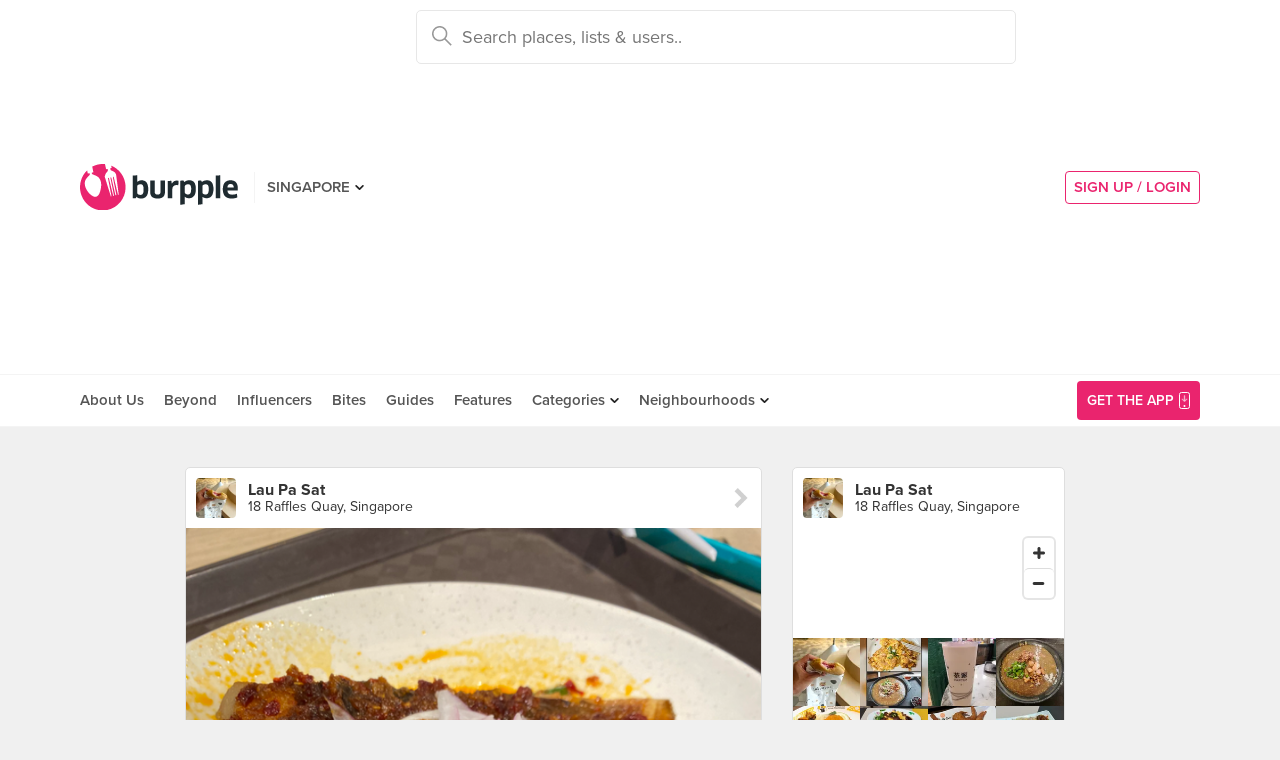

--- FILE ---
content_type: text/html; charset=utf-8
request_url: https://www.google.com/recaptcha/api2/anchor?ar=1&k=6LearcMUAAAAACJ54CsLqBbGYwJzfq5AeHoQPgdy&co=aHR0cHM6Ly93d3cuYnVycHBsZS5jb206NDQz&hl=en&v=PoyoqOPhxBO7pBk68S4YbpHZ&size=invisible&anchor-ms=20000&execute-ms=30000&cb=x20ecbwrno3e
body_size: 48716
content:
<!DOCTYPE HTML><html dir="ltr" lang="en"><head><meta http-equiv="Content-Type" content="text/html; charset=UTF-8">
<meta http-equiv="X-UA-Compatible" content="IE=edge">
<title>reCAPTCHA</title>
<style type="text/css">
/* cyrillic-ext */
@font-face {
  font-family: 'Roboto';
  font-style: normal;
  font-weight: 400;
  font-stretch: 100%;
  src: url(//fonts.gstatic.com/s/roboto/v48/KFO7CnqEu92Fr1ME7kSn66aGLdTylUAMa3GUBHMdazTgWw.woff2) format('woff2');
  unicode-range: U+0460-052F, U+1C80-1C8A, U+20B4, U+2DE0-2DFF, U+A640-A69F, U+FE2E-FE2F;
}
/* cyrillic */
@font-face {
  font-family: 'Roboto';
  font-style: normal;
  font-weight: 400;
  font-stretch: 100%;
  src: url(//fonts.gstatic.com/s/roboto/v48/KFO7CnqEu92Fr1ME7kSn66aGLdTylUAMa3iUBHMdazTgWw.woff2) format('woff2');
  unicode-range: U+0301, U+0400-045F, U+0490-0491, U+04B0-04B1, U+2116;
}
/* greek-ext */
@font-face {
  font-family: 'Roboto';
  font-style: normal;
  font-weight: 400;
  font-stretch: 100%;
  src: url(//fonts.gstatic.com/s/roboto/v48/KFO7CnqEu92Fr1ME7kSn66aGLdTylUAMa3CUBHMdazTgWw.woff2) format('woff2');
  unicode-range: U+1F00-1FFF;
}
/* greek */
@font-face {
  font-family: 'Roboto';
  font-style: normal;
  font-weight: 400;
  font-stretch: 100%;
  src: url(//fonts.gstatic.com/s/roboto/v48/KFO7CnqEu92Fr1ME7kSn66aGLdTylUAMa3-UBHMdazTgWw.woff2) format('woff2');
  unicode-range: U+0370-0377, U+037A-037F, U+0384-038A, U+038C, U+038E-03A1, U+03A3-03FF;
}
/* math */
@font-face {
  font-family: 'Roboto';
  font-style: normal;
  font-weight: 400;
  font-stretch: 100%;
  src: url(//fonts.gstatic.com/s/roboto/v48/KFO7CnqEu92Fr1ME7kSn66aGLdTylUAMawCUBHMdazTgWw.woff2) format('woff2');
  unicode-range: U+0302-0303, U+0305, U+0307-0308, U+0310, U+0312, U+0315, U+031A, U+0326-0327, U+032C, U+032F-0330, U+0332-0333, U+0338, U+033A, U+0346, U+034D, U+0391-03A1, U+03A3-03A9, U+03B1-03C9, U+03D1, U+03D5-03D6, U+03F0-03F1, U+03F4-03F5, U+2016-2017, U+2034-2038, U+203C, U+2040, U+2043, U+2047, U+2050, U+2057, U+205F, U+2070-2071, U+2074-208E, U+2090-209C, U+20D0-20DC, U+20E1, U+20E5-20EF, U+2100-2112, U+2114-2115, U+2117-2121, U+2123-214F, U+2190, U+2192, U+2194-21AE, U+21B0-21E5, U+21F1-21F2, U+21F4-2211, U+2213-2214, U+2216-22FF, U+2308-230B, U+2310, U+2319, U+231C-2321, U+2336-237A, U+237C, U+2395, U+239B-23B7, U+23D0, U+23DC-23E1, U+2474-2475, U+25AF, U+25B3, U+25B7, U+25BD, U+25C1, U+25CA, U+25CC, U+25FB, U+266D-266F, U+27C0-27FF, U+2900-2AFF, U+2B0E-2B11, U+2B30-2B4C, U+2BFE, U+3030, U+FF5B, U+FF5D, U+1D400-1D7FF, U+1EE00-1EEFF;
}
/* symbols */
@font-face {
  font-family: 'Roboto';
  font-style: normal;
  font-weight: 400;
  font-stretch: 100%;
  src: url(//fonts.gstatic.com/s/roboto/v48/KFO7CnqEu92Fr1ME7kSn66aGLdTylUAMaxKUBHMdazTgWw.woff2) format('woff2');
  unicode-range: U+0001-000C, U+000E-001F, U+007F-009F, U+20DD-20E0, U+20E2-20E4, U+2150-218F, U+2190, U+2192, U+2194-2199, U+21AF, U+21E6-21F0, U+21F3, U+2218-2219, U+2299, U+22C4-22C6, U+2300-243F, U+2440-244A, U+2460-24FF, U+25A0-27BF, U+2800-28FF, U+2921-2922, U+2981, U+29BF, U+29EB, U+2B00-2BFF, U+4DC0-4DFF, U+FFF9-FFFB, U+10140-1018E, U+10190-1019C, U+101A0, U+101D0-101FD, U+102E0-102FB, U+10E60-10E7E, U+1D2C0-1D2D3, U+1D2E0-1D37F, U+1F000-1F0FF, U+1F100-1F1AD, U+1F1E6-1F1FF, U+1F30D-1F30F, U+1F315, U+1F31C, U+1F31E, U+1F320-1F32C, U+1F336, U+1F378, U+1F37D, U+1F382, U+1F393-1F39F, U+1F3A7-1F3A8, U+1F3AC-1F3AF, U+1F3C2, U+1F3C4-1F3C6, U+1F3CA-1F3CE, U+1F3D4-1F3E0, U+1F3ED, U+1F3F1-1F3F3, U+1F3F5-1F3F7, U+1F408, U+1F415, U+1F41F, U+1F426, U+1F43F, U+1F441-1F442, U+1F444, U+1F446-1F449, U+1F44C-1F44E, U+1F453, U+1F46A, U+1F47D, U+1F4A3, U+1F4B0, U+1F4B3, U+1F4B9, U+1F4BB, U+1F4BF, U+1F4C8-1F4CB, U+1F4D6, U+1F4DA, U+1F4DF, U+1F4E3-1F4E6, U+1F4EA-1F4ED, U+1F4F7, U+1F4F9-1F4FB, U+1F4FD-1F4FE, U+1F503, U+1F507-1F50B, U+1F50D, U+1F512-1F513, U+1F53E-1F54A, U+1F54F-1F5FA, U+1F610, U+1F650-1F67F, U+1F687, U+1F68D, U+1F691, U+1F694, U+1F698, U+1F6AD, U+1F6B2, U+1F6B9-1F6BA, U+1F6BC, U+1F6C6-1F6CF, U+1F6D3-1F6D7, U+1F6E0-1F6EA, U+1F6F0-1F6F3, U+1F6F7-1F6FC, U+1F700-1F7FF, U+1F800-1F80B, U+1F810-1F847, U+1F850-1F859, U+1F860-1F887, U+1F890-1F8AD, U+1F8B0-1F8BB, U+1F8C0-1F8C1, U+1F900-1F90B, U+1F93B, U+1F946, U+1F984, U+1F996, U+1F9E9, U+1FA00-1FA6F, U+1FA70-1FA7C, U+1FA80-1FA89, U+1FA8F-1FAC6, U+1FACE-1FADC, U+1FADF-1FAE9, U+1FAF0-1FAF8, U+1FB00-1FBFF;
}
/* vietnamese */
@font-face {
  font-family: 'Roboto';
  font-style: normal;
  font-weight: 400;
  font-stretch: 100%;
  src: url(//fonts.gstatic.com/s/roboto/v48/KFO7CnqEu92Fr1ME7kSn66aGLdTylUAMa3OUBHMdazTgWw.woff2) format('woff2');
  unicode-range: U+0102-0103, U+0110-0111, U+0128-0129, U+0168-0169, U+01A0-01A1, U+01AF-01B0, U+0300-0301, U+0303-0304, U+0308-0309, U+0323, U+0329, U+1EA0-1EF9, U+20AB;
}
/* latin-ext */
@font-face {
  font-family: 'Roboto';
  font-style: normal;
  font-weight: 400;
  font-stretch: 100%;
  src: url(//fonts.gstatic.com/s/roboto/v48/KFO7CnqEu92Fr1ME7kSn66aGLdTylUAMa3KUBHMdazTgWw.woff2) format('woff2');
  unicode-range: U+0100-02BA, U+02BD-02C5, U+02C7-02CC, U+02CE-02D7, U+02DD-02FF, U+0304, U+0308, U+0329, U+1D00-1DBF, U+1E00-1E9F, U+1EF2-1EFF, U+2020, U+20A0-20AB, U+20AD-20C0, U+2113, U+2C60-2C7F, U+A720-A7FF;
}
/* latin */
@font-face {
  font-family: 'Roboto';
  font-style: normal;
  font-weight: 400;
  font-stretch: 100%;
  src: url(//fonts.gstatic.com/s/roboto/v48/KFO7CnqEu92Fr1ME7kSn66aGLdTylUAMa3yUBHMdazQ.woff2) format('woff2');
  unicode-range: U+0000-00FF, U+0131, U+0152-0153, U+02BB-02BC, U+02C6, U+02DA, U+02DC, U+0304, U+0308, U+0329, U+2000-206F, U+20AC, U+2122, U+2191, U+2193, U+2212, U+2215, U+FEFF, U+FFFD;
}
/* cyrillic-ext */
@font-face {
  font-family: 'Roboto';
  font-style: normal;
  font-weight: 500;
  font-stretch: 100%;
  src: url(//fonts.gstatic.com/s/roboto/v48/KFO7CnqEu92Fr1ME7kSn66aGLdTylUAMa3GUBHMdazTgWw.woff2) format('woff2');
  unicode-range: U+0460-052F, U+1C80-1C8A, U+20B4, U+2DE0-2DFF, U+A640-A69F, U+FE2E-FE2F;
}
/* cyrillic */
@font-face {
  font-family: 'Roboto';
  font-style: normal;
  font-weight: 500;
  font-stretch: 100%;
  src: url(//fonts.gstatic.com/s/roboto/v48/KFO7CnqEu92Fr1ME7kSn66aGLdTylUAMa3iUBHMdazTgWw.woff2) format('woff2');
  unicode-range: U+0301, U+0400-045F, U+0490-0491, U+04B0-04B1, U+2116;
}
/* greek-ext */
@font-face {
  font-family: 'Roboto';
  font-style: normal;
  font-weight: 500;
  font-stretch: 100%;
  src: url(//fonts.gstatic.com/s/roboto/v48/KFO7CnqEu92Fr1ME7kSn66aGLdTylUAMa3CUBHMdazTgWw.woff2) format('woff2');
  unicode-range: U+1F00-1FFF;
}
/* greek */
@font-face {
  font-family: 'Roboto';
  font-style: normal;
  font-weight: 500;
  font-stretch: 100%;
  src: url(//fonts.gstatic.com/s/roboto/v48/KFO7CnqEu92Fr1ME7kSn66aGLdTylUAMa3-UBHMdazTgWw.woff2) format('woff2');
  unicode-range: U+0370-0377, U+037A-037F, U+0384-038A, U+038C, U+038E-03A1, U+03A3-03FF;
}
/* math */
@font-face {
  font-family: 'Roboto';
  font-style: normal;
  font-weight: 500;
  font-stretch: 100%;
  src: url(//fonts.gstatic.com/s/roboto/v48/KFO7CnqEu92Fr1ME7kSn66aGLdTylUAMawCUBHMdazTgWw.woff2) format('woff2');
  unicode-range: U+0302-0303, U+0305, U+0307-0308, U+0310, U+0312, U+0315, U+031A, U+0326-0327, U+032C, U+032F-0330, U+0332-0333, U+0338, U+033A, U+0346, U+034D, U+0391-03A1, U+03A3-03A9, U+03B1-03C9, U+03D1, U+03D5-03D6, U+03F0-03F1, U+03F4-03F5, U+2016-2017, U+2034-2038, U+203C, U+2040, U+2043, U+2047, U+2050, U+2057, U+205F, U+2070-2071, U+2074-208E, U+2090-209C, U+20D0-20DC, U+20E1, U+20E5-20EF, U+2100-2112, U+2114-2115, U+2117-2121, U+2123-214F, U+2190, U+2192, U+2194-21AE, U+21B0-21E5, U+21F1-21F2, U+21F4-2211, U+2213-2214, U+2216-22FF, U+2308-230B, U+2310, U+2319, U+231C-2321, U+2336-237A, U+237C, U+2395, U+239B-23B7, U+23D0, U+23DC-23E1, U+2474-2475, U+25AF, U+25B3, U+25B7, U+25BD, U+25C1, U+25CA, U+25CC, U+25FB, U+266D-266F, U+27C0-27FF, U+2900-2AFF, U+2B0E-2B11, U+2B30-2B4C, U+2BFE, U+3030, U+FF5B, U+FF5D, U+1D400-1D7FF, U+1EE00-1EEFF;
}
/* symbols */
@font-face {
  font-family: 'Roboto';
  font-style: normal;
  font-weight: 500;
  font-stretch: 100%;
  src: url(//fonts.gstatic.com/s/roboto/v48/KFO7CnqEu92Fr1ME7kSn66aGLdTylUAMaxKUBHMdazTgWw.woff2) format('woff2');
  unicode-range: U+0001-000C, U+000E-001F, U+007F-009F, U+20DD-20E0, U+20E2-20E4, U+2150-218F, U+2190, U+2192, U+2194-2199, U+21AF, U+21E6-21F0, U+21F3, U+2218-2219, U+2299, U+22C4-22C6, U+2300-243F, U+2440-244A, U+2460-24FF, U+25A0-27BF, U+2800-28FF, U+2921-2922, U+2981, U+29BF, U+29EB, U+2B00-2BFF, U+4DC0-4DFF, U+FFF9-FFFB, U+10140-1018E, U+10190-1019C, U+101A0, U+101D0-101FD, U+102E0-102FB, U+10E60-10E7E, U+1D2C0-1D2D3, U+1D2E0-1D37F, U+1F000-1F0FF, U+1F100-1F1AD, U+1F1E6-1F1FF, U+1F30D-1F30F, U+1F315, U+1F31C, U+1F31E, U+1F320-1F32C, U+1F336, U+1F378, U+1F37D, U+1F382, U+1F393-1F39F, U+1F3A7-1F3A8, U+1F3AC-1F3AF, U+1F3C2, U+1F3C4-1F3C6, U+1F3CA-1F3CE, U+1F3D4-1F3E0, U+1F3ED, U+1F3F1-1F3F3, U+1F3F5-1F3F7, U+1F408, U+1F415, U+1F41F, U+1F426, U+1F43F, U+1F441-1F442, U+1F444, U+1F446-1F449, U+1F44C-1F44E, U+1F453, U+1F46A, U+1F47D, U+1F4A3, U+1F4B0, U+1F4B3, U+1F4B9, U+1F4BB, U+1F4BF, U+1F4C8-1F4CB, U+1F4D6, U+1F4DA, U+1F4DF, U+1F4E3-1F4E6, U+1F4EA-1F4ED, U+1F4F7, U+1F4F9-1F4FB, U+1F4FD-1F4FE, U+1F503, U+1F507-1F50B, U+1F50D, U+1F512-1F513, U+1F53E-1F54A, U+1F54F-1F5FA, U+1F610, U+1F650-1F67F, U+1F687, U+1F68D, U+1F691, U+1F694, U+1F698, U+1F6AD, U+1F6B2, U+1F6B9-1F6BA, U+1F6BC, U+1F6C6-1F6CF, U+1F6D3-1F6D7, U+1F6E0-1F6EA, U+1F6F0-1F6F3, U+1F6F7-1F6FC, U+1F700-1F7FF, U+1F800-1F80B, U+1F810-1F847, U+1F850-1F859, U+1F860-1F887, U+1F890-1F8AD, U+1F8B0-1F8BB, U+1F8C0-1F8C1, U+1F900-1F90B, U+1F93B, U+1F946, U+1F984, U+1F996, U+1F9E9, U+1FA00-1FA6F, U+1FA70-1FA7C, U+1FA80-1FA89, U+1FA8F-1FAC6, U+1FACE-1FADC, U+1FADF-1FAE9, U+1FAF0-1FAF8, U+1FB00-1FBFF;
}
/* vietnamese */
@font-face {
  font-family: 'Roboto';
  font-style: normal;
  font-weight: 500;
  font-stretch: 100%;
  src: url(//fonts.gstatic.com/s/roboto/v48/KFO7CnqEu92Fr1ME7kSn66aGLdTylUAMa3OUBHMdazTgWw.woff2) format('woff2');
  unicode-range: U+0102-0103, U+0110-0111, U+0128-0129, U+0168-0169, U+01A0-01A1, U+01AF-01B0, U+0300-0301, U+0303-0304, U+0308-0309, U+0323, U+0329, U+1EA0-1EF9, U+20AB;
}
/* latin-ext */
@font-face {
  font-family: 'Roboto';
  font-style: normal;
  font-weight: 500;
  font-stretch: 100%;
  src: url(//fonts.gstatic.com/s/roboto/v48/KFO7CnqEu92Fr1ME7kSn66aGLdTylUAMa3KUBHMdazTgWw.woff2) format('woff2');
  unicode-range: U+0100-02BA, U+02BD-02C5, U+02C7-02CC, U+02CE-02D7, U+02DD-02FF, U+0304, U+0308, U+0329, U+1D00-1DBF, U+1E00-1E9F, U+1EF2-1EFF, U+2020, U+20A0-20AB, U+20AD-20C0, U+2113, U+2C60-2C7F, U+A720-A7FF;
}
/* latin */
@font-face {
  font-family: 'Roboto';
  font-style: normal;
  font-weight: 500;
  font-stretch: 100%;
  src: url(//fonts.gstatic.com/s/roboto/v48/KFO7CnqEu92Fr1ME7kSn66aGLdTylUAMa3yUBHMdazQ.woff2) format('woff2');
  unicode-range: U+0000-00FF, U+0131, U+0152-0153, U+02BB-02BC, U+02C6, U+02DA, U+02DC, U+0304, U+0308, U+0329, U+2000-206F, U+20AC, U+2122, U+2191, U+2193, U+2212, U+2215, U+FEFF, U+FFFD;
}
/* cyrillic-ext */
@font-face {
  font-family: 'Roboto';
  font-style: normal;
  font-weight: 900;
  font-stretch: 100%;
  src: url(//fonts.gstatic.com/s/roboto/v48/KFO7CnqEu92Fr1ME7kSn66aGLdTylUAMa3GUBHMdazTgWw.woff2) format('woff2');
  unicode-range: U+0460-052F, U+1C80-1C8A, U+20B4, U+2DE0-2DFF, U+A640-A69F, U+FE2E-FE2F;
}
/* cyrillic */
@font-face {
  font-family: 'Roboto';
  font-style: normal;
  font-weight: 900;
  font-stretch: 100%;
  src: url(//fonts.gstatic.com/s/roboto/v48/KFO7CnqEu92Fr1ME7kSn66aGLdTylUAMa3iUBHMdazTgWw.woff2) format('woff2');
  unicode-range: U+0301, U+0400-045F, U+0490-0491, U+04B0-04B1, U+2116;
}
/* greek-ext */
@font-face {
  font-family: 'Roboto';
  font-style: normal;
  font-weight: 900;
  font-stretch: 100%;
  src: url(//fonts.gstatic.com/s/roboto/v48/KFO7CnqEu92Fr1ME7kSn66aGLdTylUAMa3CUBHMdazTgWw.woff2) format('woff2');
  unicode-range: U+1F00-1FFF;
}
/* greek */
@font-face {
  font-family: 'Roboto';
  font-style: normal;
  font-weight: 900;
  font-stretch: 100%;
  src: url(//fonts.gstatic.com/s/roboto/v48/KFO7CnqEu92Fr1ME7kSn66aGLdTylUAMa3-UBHMdazTgWw.woff2) format('woff2');
  unicode-range: U+0370-0377, U+037A-037F, U+0384-038A, U+038C, U+038E-03A1, U+03A3-03FF;
}
/* math */
@font-face {
  font-family: 'Roboto';
  font-style: normal;
  font-weight: 900;
  font-stretch: 100%;
  src: url(//fonts.gstatic.com/s/roboto/v48/KFO7CnqEu92Fr1ME7kSn66aGLdTylUAMawCUBHMdazTgWw.woff2) format('woff2');
  unicode-range: U+0302-0303, U+0305, U+0307-0308, U+0310, U+0312, U+0315, U+031A, U+0326-0327, U+032C, U+032F-0330, U+0332-0333, U+0338, U+033A, U+0346, U+034D, U+0391-03A1, U+03A3-03A9, U+03B1-03C9, U+03D1, U+03D5-03D6, U+03F0-03F1, U+03F4-03F5, U+2016-2017, U+2034-2038, U+203C, U+2040, U+2043, U+2047, U+2050, U+2057, U+205F, U+2070-2071, U+2074-208E, U+2090-209C, U+20D0-20DC, U+20E1, U+20E5-20EF, U+2100-2112, U+2114-2115, U+2117-2121, U+2123-214F, U+2190, U+2192, U+2194-21AE, U+21B0-21E5, U+21F1-21F2, U+21F4-2211, U+2213-2214, U+2216-22FF, U+2308-230B, U+2310, U+2319, U+231C-2321, U+2336-237A, U+237C, U+2395, U+239B-23B7, U+23D0, U+23DC-23E1, U+2474-2475, U+25AF, U+25B3, U+25B7, U+25BD, U+25C1, U+25CA, U+25CC, U+25FB, U+266D-266F, U+27C0-27FF, U+2900-2AFF, U+2B0E-2B11, U+2B30-2B4C, U+2BFE, U+3030, U+FF5B, U+FF5D, U+1D400-1D7FF, U+1EE00-1EEFF;
}
/* symbols */
@font-face {
  font-family: 'Roboto';
  font-style: normal;
  font-weight: 900;
  font-stretch: 100%;
  src: url(//fonts.gstatic.com/s/roboto/v48/KFO7CnqEu92Fr1ME7kSn66aGLdTylUAMaxKUBHMdazTgWw.woff2) format('woff2');
  unicode-range: U+0001-000C, U+000E-001F, U+007F-009F, U+20DD-20E0, U+20E2-20E4, U+2150-218F, U+2190, U+2192, U+2194-2199, U+21AF, U+21E6-21F0, U+21F3, U+2218-2219, U+2299, U+22C4-22C6, U+2300-243F, U+2440-244A, U+2460-24FF, U+25A0-27BF, U+2800-28FF, U+2921-2922, U+2981, U+29BF, U+29EB, U+2B00-2BFF, U+4DC0-4DFF, U+FFF9-FFFB, U+10140-1018E, U+10190-1019C, U+101A0, U+101D0-101FD, U+102E0-102FB, U+10E60-10E7E, U+1D2C0-1D2D3, U+1D2E0-1D37F, U+1F000-1F0FF, U+1F100-1F1AD, U+1F1E6-1F1FF, U+1F30D-1F30F, U+1F315, U+1F31C, U+1F31E, U+1F320-1F32C, U+1F336, U+1F378, U+1F37D, U+1F382, U+1F393-1F39F, U+1F3A7-1F3A8, U+1F3AC-1F3AF, U+1F3C2, U+1F3C4-1F3C6, U+1F3CA-1F3CE, U+1F3D4-1F3E0, U+1F3ED, U+1F3F1-1F3F3, U+1F3F5-1F3F7, U+1F408, U+1F415, U+1F41F, U+1F426, U+1F43F, U+1F441-1F442, U+1F444, U+1F446-1F449, U+1F44C-1F44E, U+1F453, U+1F46A, U+1F47D, U+1F4A3, U+1F4B0, U+1F4B3, U+1F4B9, U+1F4BB, U+1F4BF, U+1F4C8-1F4CB, U+1F4D6, U+1F4DA, U+1F4DF, U+1F4E3-1F4E6, U+1F4EA-1F4ED, U+1F4F7, U+1F4F9-1F4FB, U+1F4FD-1F4FE, U+1F503, U+1F507-1F50B, U+1F50D, U+1F512-1F513, U+1F53E-1F54A, U+1F54F-1F5FA, U+1F610, U+1F650-1F67F, U+1F687, U+1F68D, U+1F691, U+1F694, U+1F698, U+1F6AD, U+1F6B2, U+1F6B9-1F6BA, U+1F6BC, U+1F6C6-1F6CF, U+1F6D3-1F6D7, U+1F6E0-1F6EA, U+1F6F0-1F6F3, U+1F6F7-1F6FC, U+1F700-1F7FF, U+1F800-1F80B, U+1F810-1F847, U+1F850-1F859, U+1F860-1F887, U+1F890-1F8AD, U+1F8B0-1F8BB, U+1F8C0-1F8C1, U+1F900-1F90B, U+1F93B, U+1F946, U+1F984, U+1F996, U+1F9E9, U+1FA00-1FA6F, U+1FA70-1FA7C, U+1FA80-1FA89, U+1FA8F-1FAC6, U+1FACE-1FADC, U+1FADF-1FAE9, U+1FAF0-1FAF8, U+1FB00-1FBFF;
}
/* vietnamese */
@font-face {
  font-family: 'Roboto';
  font-style: normal;
  font-weight: 900;
  font-stretch: 100%;
  src: url(//fonts.gstatic.com/s/roboto/v48/KFO7CnqEu92Fr1ME7kSn66aGLdTylUAMa3OUBHMdazTgWw.woff2) format('woff2');
  unicode-range: U+0102-0103, U+0110-0111, U+0128-0129, U+0168-0169, U+01A0-01A1, U+01AF-01B0, U+0300-0301, U+0303-0304, U+0308-0309, U+0323, U+0329, U+1EA0-1EF9, U+20AB;
}
/* latin-ext */
@font-face {
  font-family: 'Roboto';
  font-style: normal;
  font-weight: 900;
  font-stretch: 100%;
  src: url(//fonts.gstatic.com/s/roboto/v48/KFO7CnqEu92Fr1ME7kSn66aGLdTylUAMa3KUBHMdazTgWw.woff2) format('woff2');
  unicode-range: U+0100-02BA, U+02BD-02C5, U+02C7-02CC, U+02CE-02D7, U+02DD-02FF, U+0304, U+0308, U+0329, U+1D00-1DBF, U+1E00-1E9F, U+1EF2-1EFF, U+2020, U+20A0-20AB, U+20AD-20C0, U+2113, U+2C60-2C7F, U+A720-A7FF;
}
/* latin */
@font-face {
  font-family: 'Roboto';
  font-style: normal;
  font-weight: 900;
  font-stretch: 100%;
  src: url(//fonts.gstatic.com/s/roboto/v48/KFO7CnqEu92Fr1ME7kSn66aGLdTylUAMa3yUBHMdazQ.woff2) format('woff2');
  unicode-range: U+0000-00FF, U+0131, U+0152-0153, U+02BB-02BC, U+02C6, U+02DA, U+02DC, U+0304, U+0308, U+0329, U+2000-206F, U+20AC, U+2122, U+2191, U+2193, U+2212, U+2215, U+FEFF, U+FFFD;
}

</style>
<link rel="stylesheet" type="text/css" href="https://www.gstatic.com/recaptcha/releases/PoyoqOPhxBO7pBk68S4YbpHZ/styles__ltr.css">
<script nonce="eT3U8FLHucYcs3AO1hnz_A" type="text/javascript">window['__recaptcha_api'] = 'https://www.google.com/recaptcha/api2/';</script>
<script type="text/javascript" src="https://www.gstatic.com/recaptcha/releases/PoyoqOPhxBO7pBk68S4YbpHZ/recaptcha__en.js" nonce="eT3U8FLHucYcs3AO1hnz_A">
      
    </script></head>
<body><div id="rc-anchor-alert" class="rc-anchor-alert"></div>
<input type="hidden" id="recaptcha-token" value="[base64]">
<script type="text/javascript" nonce="eT3U8FLHucYcs3AO1hnz_A">
      recaptcha.anchor.Main.init("[\x22ainput\x22,[\x22bgdata\x22,\x22\x22,\[base64]/[base64]/bmV3IFpbdF0obVswXSk6Sz09Mj9uZXcgWlt0XShtWzBdLG1bMV0pOks9PTM/bmV3IFpbdF0obVswXSxtWzFdLG1bMl0pOks9PTQ/[base64]/[base64]/[base64]/[base64]/[base64]/[base64]/[base64]/[base64]/[base64]/[base64]/[base64]/[base64]/[base64]/[base64]\\u003d\\u003d\x22,\[base64]\\u003d\\u003d\x22,\x22wpQrX2jClcO2wqbCp8OaScO9dEvDuRN+woMAw5JDBBDCn8KjPsOsw4UmaMOSc0PClcOswr7CgCgew7x5acK9wqpJTsKKd2Rjw6A4wpPCvMOJwoNuwogKw5UDd17CosKawrfCjcOpwo4HJsO+w7bDokg5wpvDnsOSwrLDlFsuFcKCwrcmEDFdMcOCw4/DtsKYwqxObxZow4UTw5vCgw/CviVgccOJw63CpQbCr8KvecO6U8OjwpFCwpVbAzEjw47CnnXClMOkLsObw6RUw4NXKcOmwrxwwoHDlDhSAQgSSlVGw5NxRsKww5dlw5LDmsOqw6Qzw4rDpmrCscKAwpnDhTHDvDUzw406MnXDjVJcw6fDmE3CnB/[base64]/MCBVe8ODw5/Ck8OhLcKzJj/CnsKHP8Kcwp/DqMOrw5Ytw6bDmMOmwplmEjoywqPDgsO3TEjDq8OseMOHwqEkVcOrTUNqYSjDi8KIRcKQwrfCpcOUfn/CvCfDi3nCmixsT8OyGcOfwpzDpMOPwrFOwoR4eGhDHMOawp0XPcO/WyjClcKwfnfDhikXUVxAJW/CrsK6woQtCzjCmcK1fVrDniHCtMKQw5NfBsOPwr7CosKNcMOdPVvDl8KcwpUKwp3CmcKww5TDjlLCpXo3w4kuwoAjw4XCuMK1wrPDscO2csK7PsOBw6VQwrTDlcKCwptew6jCiDtOM8KzC8OKZ0fCqcK2M1bCisOkw7kQw4x3w7YMOcODYsKqw70aw5nCj2/DmsKNwq/ClsOlJgwEw4IsZsKfesKxTsKaZMOCWznCpxcLwq3DnMOjwojCukZBWcKnXWAfRsOFw4VtwoJ2OXrDiwRRw55rw4PCs8Kqw6kGNsOOwr/Ch8OXEH/CscKew5AMw4xjw6gAMMKVw5lzw5N5Ch3DqzDCn8KLw7UAw7omw43CjcKxO8KLdQTDpsOSIMOfPWrCscK2EADDgVRAbSzDuB/Dq2YqX8OVNcKSwr3DosK1X8Kqwqo/w4EeQlMSwpUxw5bCgsO1csK2w7gmwqY5PMKDwrXCpMOEwqkCIMKMw7p2wq/CkhvCg8Ofw7jCtsKew65NMsKod8K5wrbDmTPCvcKaw7QWIw0jXWrCi8KPZHonFsKWVVHCncOFwq/DtSkLw5vDu3XDkGvCrC99GMOfwoLCmExbwrPCliJYwpTCl1rCl8OOMX4TwpnCj8Kww7/DpkXCv8K8EMO7QgA0DiJEZcOOwp3DontDexvDvMO4wonDr8K9VsK/w5B1QRzCjsO7TyEAwoLDrsOzw55qw6cxw7XCsMOPZ2krX8OzNMOGw7/CncO/esK8w4E6C8KSwovCiyNXQcOJX8OfNcOMHsKJFwbDhMO/[base64]/[base64]/VkoUw7HDphvCosK1HFHCry/Cq2HChcKRM2YjRUgAw5DCl8O5GsOmwqzCqsK0csKjJsOLGATCi8KQYwbCm8OoZjdBw4lEfggTw6hDwqA+e8KswrYRw5XCjcOtwpYjDG/Ck088UyjCpWvDgsK2wpHDm8OAHsK9wqzDgQplw6RhfcOfw6FQcVfCqMK9c8KAwo8Nwqh2eV4UF8O2w6PDgMOxVcKVD8O/w7nCnBsDw4fCusKXG8KdBQfDt1Ugwo7Dv8KBwqzDncKIw7FCJ8Ofw7o3FcKSNXo2wo/DoQ8uamUMExPDvWfDkDRBeBTCkMO0w5V5WMKNCiZQw7dSVMOIwr9Yw7DCohU0UMObwr9JfsKVwqohRUtEw6o/wqohwpvDk8KOw47Dk1xew4Qtw5vDrjsZdcO3wrl3ccKVMmTCqRjDlmguasKPEnTCsxxKNsKTHMKvw6jChzrDvFMpwrEuwpd5w5BGw7TDpMOQw4nDgMKRbD3DmQgVcU15MjEWwr1QwoECwrdWw7lvLDjClCbCncK0wrkVw4tsw6nCtmAmw6TCgA/DosKew6vCkFrDgxPCgMO+NxRvFsOkwopSwqfCvcOTwrE9wpRpw6MXasOXwrLDu8KIH1LCnsOJwpgRw7zDuxsqw5HCgMKbDFQZXzvCkxFmSMOgeFTDl8KPwqTCsw/Ci8O6w5/[base64]/ChkwVeT5Ew4rDj13DhTNRNghww7jDoUpEbSQ4HsK9bMKWNgvDu8KsfcOPw5MKTWw4wpTCpsOqIcK+HwknG8Opw47CiAvCsXYgwqTDh8Owwr3CscOpw6TCucK/[base64]/UT9+RcKTFQvDllPDlMKFw5pqw4vCnsKhw4HCtsKnZXwHwrlBT8KPICbDgsKnwpAtWEE5w5rDpAfDg3UvN8OFwqMNwp55W8KsfMKvw4bChWNuKhRyS3zDkV3Cp2zDg8O1wovDmMOLJsK/G2BZwqzDnj4gE8Ohw7DClBQCE2nChi9JwqVxKMK0MjHDncOUO8K+bjBLbwlGHcOrDg/DjcO1w6k5LnFlwpXDu3UZw6XDqsOLEzAcNkFgw41Gw7XCpMObw5TCojTDmcO6D8OowpvCnRjDg1PDg15mSMKkDRzCg8KPMsO2wohyw6fCoDXCncO4wrg5w5c/[base64]/DosKrw75FWALDj3AXw47Cg0bDnWPDqMOvGMObXsK9wo7CmMKYwqrChMKfH8KUwpHDscKUw6lxw4lCaAE/S2kxQMOJVDvCuMKYfcK/[base64]/DswjDqsKQw7vCpMK8wrPDoyRaNg19wolgaW/Dm8Kiw5Rtw4I3w5MCwr7DgMKmKykew6F0w5bCuGfDn8OuBsOqAsKmw7rDi8KfdW86wooZW0AkDsKrw4PCpgTDvcKawrRkfcKyEAMVw73DlHTDqjnChE7CrcOZw4JfY8Okwr/Cr8KVQ8KXwoRAw6jCql3Do8OnccKGwpMBwrN/f189wrfCj8OjbkB3wrtnw4DCpHlCw5QdFyQow5Ugw5vDl8KGOEMWHCXDn8O8wpd0d8KHwpPDucOUHsKAesOWVcKTPCzDmcKEwrXDhcOhByIJKX/CjHBCwrPDpVHCtcO9AcKTPcOzaBpkIMKTw7LDjMOzw6sJHcO8TcOEfcK4csOJwoJbwp8Ow6/CrmsFwo7DoFlowqnDrC82w6HDrm5hcmh8fMKVw4kSAMKqIMOqasOBIsOwUXcEwotjLxjDg8O8w7DDsmDCtWITw4RdFcObEMKIwozDlE5eQcOww5nCtiNCwoHCi8OkwpJsw5PDj8KxAjTCssOpGntmw5rDjMKEw7A/[base64]/CvEA1KsOUPcOUw53Ck33CoEIQwpU5ZcK3ByBewpp/WXrDh8Krw5JHwppdP3TDg3wFW8K2wpB5RsOIaVTCtsKuwqnDkgjDpcOfwodqw7FBXsOHV8OJw6jDlMK9YgXCmcOXw4vCq8OhNz/Csg7DtzN8wpM/[base64]/CpU44ZsO7FsOBwqnCvmVww4LDtcKaw7R5CwDDhHtxHCHCiy07wovDmyLCjnzCgRRVwoMIwq3Cv3lwB0gNb8K3PXQ0asO4woIWwr48w4o5wrAuRi/DqT9YJMOmcsKjw6/CnsOLw4zCrWsTVsO8w5BxS8OMV2VmaF4ow5oGwoxcwpnDrMKDAMOLw6HDg8O0ag03BwnDhMOPwp11w5Vcw6zChxvCjsKtwqNCwpfChxrCiMOELzwSEnPDnsK2ZCsLwqvDhwLCgsKew4NqPVc7wq4/G8KKb8Oaw5YlwqERMsK8w5TClsOyPMKwwpdkM3/Du2lhKMKbXT3DpSM+wqTCjDopw5pcJ8OKSUjCvz3Di8OLZG3DnlEiw6JpVMK7KsK4cE4gaVzConfCr8KXT2HCtXPDomp1N8KpwpY+w5zCjsOAbAY4I2wMRMOrwovDp8KUwr/DslE/w6Zvdi7Cn8KTAiPDt8OnwrVKHcOAwoTDkQceWMO2RUXDiHDDh8KfVSh/w7RuWljDuwMOwp7CgibCnEx5w4Bsw6rDgFkQBcOKR8K5w48HwoUWwoEQwqrDlcKowoLDgDDCmcOdSBHCt8OuS8K1YmvDokw2wr86fMKYwqTCm8Kwwqw+wqMLwolTEmjDm2XCpQwWw4jDg8OSN8OpKEZtwp8gwqTCo8KAwq/CgsO5w73CnMKrwqNrw4QlIhYqwrxwcsOKw4rDsTNmKiELdMObwpXDqsOeMR7DqUPDtRVWGcKPw7XDpMKGwpPDv3c4wp7CrsOFdMO/w7JDHBHClsOMcwldw53CshXDmRYTwpkhKUJAVknDmn/[base64]/CqxxiH8O1B2zCmMOhWQFVwrFxw6ZmJcKjwqIVw7Vow5DCi07Dp8KvAcO2wo1OwqdVw6XCoSwtw6XDr1bClsOqw6xIRi5fwr/[base64]/CjjsJwqLDv2/DosKPcwPDgsOlI8O+w7zDusO4H8OwKMORFV3DnsOsLgpsw5o/csKHIMK1wqrDmCAJG17Dig0LwpBpwp0rTycSH8K6V8KFwrwGw44yw7lZa8ONwpx5w4EoZsKyC8K7wrZzw5fCpsOMGxUMNQzCmcO5wojDo8OEw6fCgcKXwpdxBUvCucO/XMOowrLDqAFmIcKlw41XfnzCtsOUw6TDjXvDhMOzESPCiFHCoS5PdcOyKjrDgsObw7dQwoTDjWcYDmMWJMKswrhUXMOxw7dFUADCscOyTlnDg8ODw4ZOwojDosKrw7UNbCY0wrTCkTtAwpY2Vz8Jw5nDucKDw4fCtcKSwr0/wr7Cki5bwp7CsMKXCMOFw4dgT8OnAQbCg1zCi8K0w67CjlNvQ8ONw7kmEyk8UifCvsOMVinDtcO2wp5Zw4U1L3zCih1EwrnDu8KywrHCt8Kaw6deUWQFLmZ7eRzDp8OxZENww77CtS/CoVkewqMRwqE6wqfDosOewpwrw6nCt8KawrXDvDLDiTnDjhQUw7RCMTzDpcOIw6rCkcOCw43Cp8O+LsO+X8OdwpbCmkbCrcK5wqViwpzDmkFrw5XDlsKWPR5bwpLCpy/DtyHCmsO+wqHCgkUUwqVjwoXCgMOIeMKkQsO9QVVCCywlcsKyw5Ywwq0ZTGIfYsOsJ1sgIjPDoxQ5fcOmMBwCKsKvI1/[base64]/DlsORw5FuDcOsw5cBGcK3w7cQZcKoCDrDpcK5e8O8Nk/Dj287wq03RFHCo8KowrfDhMOdwpLDocOLYVcwwp/DicKOwpAxRlTDmMOybGvDu8OWD2zDkcOawp4sRsOGc8KswqsvA1/Dq8Kvw6HDliHCksKkw7jCj1zDlcKgwpEWaXkxX0sCwpTCqMOxRx7Cpy0ZU8KxwqxCw55Nw7FfBTTCu8OfLAPCgcKtE8Kww5jDrww/w4TCokA4wp1/wrLCnAHDosO2wppDCMKJwoHCrsOYw5LCsMKnwrJeMznDiCNQKsORwrbCvsKWw4zDiMKCw73Dk8KaK8OfZ0rCsMOxwoo2I2NZesOhPX/CmMK5wpDCq8KpcMKbwpvDnmnDgsKiwq3DmlVew6LChcOhHsO6LMOUdGVzGsKHNz1tAjjCoE1dw7FeBylNDMOKw6PDhXDDqXTDi8O5GsOmW8O1wp/CkMK3wrXCqAtWw7QQw5EaS180wobDvMOxE1UrSsO/wq91ZsKrwqHCgS3DlsKoMsKRVMKiVcKxX8KQwoF5wrxYw54hw5kKwqpLfD7DhzrCsHBLw44Sw54cfBfClcKtwpTClsO8Ck/[base64]/CjTo5aWFVdcKnMcK3cnDCrsOCWEZBwoHCmcOjwqjCnyvDtWbCisKrwr/CpsKcwpwtw4PCjMOYw7LCrlhxacK/w7XDqsK5w593YMORwoPCi8OFwrMiCcOGRi7CsXcWwrvCoMKbABzDpGd+w55yXA4bc3rCqMOHXzA3w6Y1wr8mZGNgSlhpw47CtcKMw6ItwqJjcXI/V8O/Oh53G8KVwrHCt8KpfsOad8OZw5TCmsKPe8O2FMKswpAdw68xw53Dm8KTw7tiwpY/wo/Ds8KlAcK5ScKRdT7DqcKDw44qV3nDt8OwQ2vDpTDCtknCv3gfd2vCpxPDi3pSPRVoR8OEcsO0w4x0CXTCpBhaJMK8cxhswqQEw7PDicKZM8KYwpzClcKPw4VQw41oG8KsAk/Ds8OqT8OYw4bDow/CkMOnwpcyBMOtNg7CkMKrCmdiD8OCw5rCmA7DrcOYAQQMwpPDpWTCm8OXwrnCocObfxPDlcKDwrbCuU3Clncuw4TCqMKCwoo8w5kUwpHCrMKNwqfDqkXDtMKZwprDjVBAwrd7w5EXw5/DksKjbMKYw5wUesKIV8KzUwnCosKrwqoJw5nCpjzChi8/[base64]/DhcK5I8OWBAZiOcODw5vDr8Ksw6gfwo/DrcOAdAjChXslTQ8FJ8O+w7hYw5/DuGDDm8KYLMOAcMO1XVFbwptLURxueF0PwocNw5LDmsKhKcKmwrPDj1vDjMOid8OJwooHwpIIw6A5WnpcXgHDhhtkVsKAwpF8NQHDmsOJIVhCwqtXd8OkKsOuZxEsw4g/DMOGwpXCvcKUekzCvsO/LS8fw6UmACsaDcO9wqrCpEQgOsKWwqfDr8KAwpvDgFbCksO9w5rCl8KOccOjw4bDuMKYNMOdwoXDq8OAwoMEV8O3w68Pw4zCniNkwokMw58hwpAUbjDCmTV9w4oWScOhZsOec8KWw5hdEsKEVsKdw4XCisOeXsKPw6/CnzwcXATCslzDqxnCjMKbwrAQwpsxwps8E8K2w7FHw5hhThHDlMKgw6DCrcOOwoHCiMOdwrvDhDfCmsKRw6oPwrESw5PDvnTCgQ/CiR4iY8OTw5pJw4HDhw7DpG3CnjsHAGrDq27DrFIyw5U0e0HCvcO2w7LDgsO0wrV1CsOvKsOrfcOSfcKhwq0awo42E8O/w50cw4XDnkcQLcOHe8OOIcKHNATClsOrPzDCpcKJwr/DskPDu1tzRcOmwpzDhjo+Ql8swoDClsKPwoYqw61BwrXCoDRrwozCicOAwoA0Nk/DkMKGekUqO17DpcKMw7M3w650MsKBVWbCsRI2UcK+w7vDnVNdEFgTwqzCtg56wq0OwoTCmizDuAJgI8KQZEbChMK4wrYpazrDuCXCpxVLwrrDncKiW8OWw5xTwrXCgMKON003E8ORwrXDqcK8NMOUNBrCjBNmSsKuw4DDjWF/w51xw6QiCRDDlcO2CkrDkkV8bsOIw40Bbm/Cg1fDgcKxw4LDiBTDr8Kzw4VLwofDtwlwH1MUO01Xw5w9wrfClx/CkiTDpEB7w7o4KG9UBiHDgMO4FMO5w7gELTlQakrDgMO9c0ViHWokZsKKTsKUdXFidzbDtcOOecKnb2NzP1dQUgpBw67CizF+UMOvwq/[base64]/CtcONZgpceT7CmybCvsKtIT7DrhzDoxPDu8Olw4kBwqNcw63Dj8KvwpjDmsO+ZWLDnsOTw5VjPFsSwrMnI8OibcKKOcKAwqlRwqrDu8KZw7xVdsK3wqfDsSh4wr7DpcOpcMKowoEOcMOVScKSLMO7dMKVw6LDpk3CuMKMHMOAUSbCtQbChwgrwolYw5PDvm/ChEHCsMKKc8OOYQ/DlsOqGMKJXsOwDRrDmsOfw6LDuUd5KMOTNcKOw6vDsDzDrcO/wr/Ck8KnQsKxw7nDosOsw6HDkgUJBsKgasOtAxo+HMOnXgbDkSHDhcKoV8K7YcKfwp/CoMKhBirCtMKzwp7DkTFYw53DqUt1ZMOeRmRnwr7DrBfDkcKkw7jCuMOKw7I9JMOrwqXCpcOsO8O7wqEewqfDocKMwqbCv8KQEgcVwohvfFjDi3LClVbCoxDDtWjDtcOzXCAIw7nCilDDh0ENSzHCksOsN8OLw7zCgMOiIsO/w4vDicOJw4t1XkUVSmoWFgkww6XCjsOcwq/DijckUiREwobCpgtCa8OMb1l8H8OyCEMRaXPCjMOtwpBSOzLCuTXDuSLCh8KNaMOLw4xIYsO/w6TCpXnCjD7DpgHDj8KPJH0SwqV7wqjChVLDthElw5sSMxQLIMOJcMOrw5bDp8Occ0TDsMKTc8OBw4Y1SsKHwqchw7jDlAEYeMKidCEbVMOUwqc9w5bCpgXDi1YLB13Dn8KjwrEvwq/[base64]/CiMOFKV55FcOtw7vDrG0Lw4DCrcOld8Opw4BHEcKhUnTCoMKswrrDuALCmAEUwpgKeEgKwo3Coi9Yw6xiw4bCicKMw4HDisO6LWg5wqpvwr1uR8KhYGzCnAnCjTVxw7DCssKbXsKofXxAwqNTwqvCqD4/UzIhDxFVwrzCocKANMOVwq3Co8K7LQU+NjBaDUDDtRTDmcOzXF/CscOKM8KAcMO+w6kkw7gpwozCuGJ4IcOEwp9zV8OZw77CrMOSCsO0UBbCqsO/[base64]/CtcK0XEbClB9LTMKXHXBhbsOKGMKdwqbDgMO1VAjCuFPDqwzCgwpwwopTwo0OIsOVwq3DkGEIG31nw4EgMSBbw4/ClU9ww6gfw7BfwoNZPcOoW3QLwrXDqGrCgsOTwr/CsMObwo9tPiDCrgMVw7PCpsOSwokvw5kzwozDnk3Dv2fCu8KiRcKNwr4zcDh3JMOXecKzMwJteSBodcOOScK9cMO/woZACAMtwp/DrcOqDMO0G8Olw43Cu8Kxw7XDj2vCjnhcbcKhYcO8DsO3UsOxP8Kpw6djwrJ7wp3DscOQRxMRIsKJw67Do3jDqX4lHMKUHzFeCmbDqVo0EG7DrybDu8Ouw5fChlxkwo3CqkMVcUp5TcOQwrQ3w5VCw4JfK0rCj2EzwrViREXCujjDuR/DpsOPw5jCn2hEEcOiwpLDoMOVHHoVAgFfw5ATd8OOwoDCqnVHwqV3aSwSw6Zyw4DCnD4AQiRVw5VbbcOzBsKNwr3DgMKUw6Jlw6LCmQjDusO6wps/KsKywqh8w7h+JHR5w48Xc8KDQxrDs8OaIMOSX8OoI8OGHcONeRfCv8OIFsOQw547IDkQwrnCoB/Dpg/DicOiMxvDk3InwrpaL8K/wrU1w7RjeMKoN8K4BAIYEikpw6oPw6nDljXDu1smw4XCmcOybBwaWcO+wr/ClAURw4w/[base64]/Cn8KywqgME1PChmnClMOgBS0Zw6PDlcKIEjXCtnTCtC8Qw47DuMOkei8TTX9vw5wTw5DCpCUXwqNzXsO3wqdjw7kqw4/CsCxMw5duwrbDnXhLAMO8NMOfBm3DlGJYCcK/[base64]/YsO8w5bCvCDCtMOMSsOEw6xAw40Sw7Jdwo1XaF3DlkQnw7wqK8Oyw69nGsKaJsOLYDUcwoPDkyLClw7CsgnDmT/CgkbDgwMoXh3DnUzDpkQYE8OQwqdQwoNnw59iwrtww5k+VcKnJGHDiV5uVMKXwqcsIChmwqQEAcKow4Qyw6/CkcOLwo19IMKPwoo7E8KIwoHDr8KFw6nCrS8xwp/[base64]/[base64]/w7XDl8O4w5DChsOOJ0AsKcOeCwzDqVzDmhhlwqXCvcKtw7fDoz/Dj8KjAgPDgsKIw7zCn8OcVSHCqXfCmFUowoXDiMKwGMKSe8Knw4JYwrLDrMOFwrgEw53CpsKBw6bCvRnDuGl2ZMOswp8yA3HCksKzw7fCgsOkwoDCrHvCj8Odw7bCkgnDmcK2w4/[base64]/CkBQdM8KzfcO8wpHCqsO8w5nDtWfCocOBAWAmw5/DtEnDvGjDiF3DncKawrMawqfCmsOxwq1/dBRALMKtQk5Uwr/DrxNnYABxXsK0VsO+wojDtD8TwpzDkjh/w7nDvsOjwqtGw7rClFHDmGjCqsKEX8KCCsORw60Hwpl0wqvCuMO6ZV8yKTzCjsOfw7tdw4nCqg0yw6RLO8KYwrzDnMKXHsKhwovDqMKgw5Exwox3O0liwo8bfxzCiUvDlsOMGE/CrnHDrAFgIsOywrbDnlkQwo7CicKxG0lWw73DvsKdccKtM3fCiBjCkRAvwqxTYCjCnsOlw5BNWVHDshrDm8OvLGHDlMKwExNBAcKqbUBJwqrDh8OkXDg4w5RtEy8Mw5RtHCrDmsOQwrkQA8KYw5PCtcO4HVbCo8Oaw6rDshrDs8OjwoENw5AWOG/CkcK7KcO/dynCs8KzOWHCs8O5wr0qZwQ4wrB5BkloU8OFwox7wqLCncO5w6BSeSzChkUuw5RTw7IqwpUGwqQ5wpXCucOQw7AReMKQMxvDgMKrwoJGwpvDplzDgsO5w6UCHmtQw6/[base64]/ChUTCj8OwbDFmwpNvNBgHwpwNTmLCo27CnCUOw49jw5saw4Rvw4kpw73DsxUiLMOAw5DDvXxEwrfCkTbDoMKDJMOnwojDpsKow7bDm8OFw6LCpQ/[base64]/CisOdO8OBwq9yw6TCgGFmUVY/AcOlBzoFTcODJMOgOiDDmknDqcKXFihIwrAgw7twwqjDpcO3CWFRecORw7DChy7CpRTDjMKWw4HCqHR1C3QGwp8nwrjCu0XCnVnDsC5iwpTCiXLDsn7CgQHDiMOZw60AwrxtM0PCn8KwwpQaw7h/SsKow6DDvsOQwp3CkhNwwpPCvMKhJsOtwpfDkMOrw7dDw7DCisK8w7xAworCtsO7w6V5w4XCqnQqwqvCksKqw5x7w4dVw4gHMsOwVzvDuEvDh8Kkwq4YwpTDi8OXVEDCu8K/wpXCo3R5EcKiwoUuwobCsMO2KsK6GT7DhhzCqgXCilF/G8KOWyfCm8Kuw5BXwpwaaMKGwq7CvRLDhMOvMWDCuns/[base64]/[base64]/[base64]/OnvDuit1wpEZwrXDhcO5w7rCsMOHcsOkw60pLsKhAcKww6jCqDceIT7DvmLDkmrCjsKkw7nDi8ONwq9Rw7AQZRzDuiPCuHXCuk7CrMKewoAuTsKIwok9QsKhasKwDMOhw5/ClMKGw61pwrBhw57DjRUhw6o4w4PCkAt4JcOedMOww6zDscO9WBIZwpjDhgATSB1YHQrDsMKpUMK/bDMDZ8OqUsKiwo/DisOCw7jDscKxfHPClsOKWcOkwrzDnsOnJkDDtVkMw6rDo8KhfADDg8OCwoXDnE/CucOhU8O3V8OGdMKUw4fCocO/KsOTwpF0w55aFsOtw6Rcw6gzYUpLwqZUw6PDr8O8w6tewoPCq8O0woVRw6jDpmLDisOWwpLDqzscYcKOw5vDgFBbw6BueMOtw4oSLcKGNgEnw5wZYsOnMBUqw7oKw4NbwqxdTgFfEDrDuMOdQF7CthMow6/DgMKTw7fDkFvDs2LCpcK6w4Mqw5jDp2pxMcOXw7Ejw5DCihzDiTnDi8Oiw7HCjCPClMOpwr3DsGzDh8OCwofCnsKRwrvDlF0iRcO0w68sw4DCl8OqcWrCqsO2dnDCoA/[base64]/DujEfw7LDjMO/Clk/w4d3wpAtwrnDvsOyw7AJwqMMw7PDgsK/P8OcdcK+I8KUwofCpcOtwpk/[base64]/CjcKMdcOJEHMQOsOHw7BdQsOQdxvCncOqMsKaw4Vbwr0sAiDDm8O0d8KRb3bCuMKnw7MIw4MZw4zCkMO4w4V5V0gtQ8K2wrQSNMOywr8rwq99wq9gAcKNX2LCh8O+JMKaW8OkPB/CqcOUw4fCn8OHXAhbw53DvAIbAwHCplzDojVfw6PDvCjChQstcWbCi0ZjwobDtcOcw4TDox0ow5PCq8O1w57Cun0OO8K2woBMwpVxbcOSIAbCmsODPsK9LWrCk8KRwoBSwr8DL8KpwqnCjBYkw6fCssO4DGDDtEc5w79fw5jDpcOaw5Yvwo/CsEMWw6sWw5s1Qk7CkMOFJcOkIsOWH8Kzc8KqDkNkTCpeSV3CiMOJw7zCl2d+wpBhwoHDuMOwfsKdw5nCtDcxw69/XVvDuyPDgzA1w7YvHDDDtSoxwrNNw5l/[base64]/UQE2w4zDssOsOsKPYMOdwoEuwqzCsgYdwqk/eQ/Do3kZw7MoAmLClsO/bhUkZljDgsK+TD3CiTzDnBl2dl1ewr3DmWvDjWB9wo/[base64]/HMK4wrLCuMKESAvCq0vDtzU5wq/CvRxJFMKfZh5TMWphwpzCncKJBndeeC7Cs8KMwo5OwonChsOnZsO/fsKGw7LDlzhnPXvDlwYTw705w7LDiMK1QzhTw6/Cv0Vyw7fDssO/EsOpU8KGWxgvwqrDgyzDjV7CkH80d8Opw7ZwUzIVwpJWcHXCuA0SKcKJwoLCsEJxwonCvhHCvcOrwo7CnTnDncKhFMKxw5XCnCbCiMO6wrfCjWTCkQ1BwqgTwrI4GU/Cl8ORw6HDvMOtasO6OBLClMKSSR8sw75EXmjDiAHCtwojLMOiekLDkVzCuMOVwr7CmMKfR0U9wrHDusK5woMZw4Vtw7nDsUvCq8Kiw5JUw5Bgw6E2w4J+JMOqNkvDusO3wpXDtsOaH8KAw7DDuWkpcsO8L1TDoWA5ZMKHPMK7w51aW3Rawog1wqTCgsOnRV/Di8KQMsOaKMKcw5TCuwBadcKSwqpOPn3DtznCjxbDkcKTwoFIJkvCpMK8wpDCqh5DWsOnw7nDuMK3bUHDrMKSwpoVG2V7w4oaw43DosOSFcOqw6vCkcKPw7dCw7xJwplRw47Cg8KHUsOlSnTDhcK1AGQQNH7Ckg1FSnbChMKiScOpwqIjw41Tw6pzwonChcKAwrtCw5/CvcKlw5huwr7CrcKDwpUnZ8OUL8OjJMO5OiYrECDCqcKwccKcwpPDiMKJw4fCljsqwq3CvUURFl3DqlLDik/Dp8KFZC7DlcKmHx5Cw7/CiMKSw4R2eMKXwqEMw7o9w74wNXoxMcKOwoAKwpnCqk7CuMKkXAXDuTjDl8OHw4NDTXdCCSjChcKpG8Oka8Kdb8Oiw79AwqLDtMOtccOJwo52T8KKFmjDm2dvwonCm8Okw6oPw7DCoMKgwochesK9Z8KQI8KXe8OoHjXDngxnw61Gwr/ClB1xwq7CuMKgwqHDuAwEa8O9w5c0Z2sPw51Lw41XGcKHRcOMw7XDjxsRbsOHC3zCokQRw6FUYm/CtsK/wpd0wrDCosKSFAQHwoN0TDZzwppdOMO+wrloScOVwo/[base64]/DtMOaw7wOw6LChyxODi7Ci8Oow7RfSsK6wqTDlMKSwq/DhhUrwodlRyo9QXcCwp12wrxBw691IMKAEMOgw6DDg0ZiJsOIw6DDtMO6PX9uw4LCog3Do0vDswfDo8KffShYOsOWUcOyw4hYw5/ChHfCkcOgw4LCr8OVw48scG5YX8O1QAfCg8OEBx4Lw4NEwrHDm8ORw5vCqcO5wo7CqT8hw6HCo8KOwolcwqDCnA11wr/DlsKdw4BKwpMfDsKMQ8Oxw6/DjFhDQihxwqbDnMKkwoDCi1PDvnfDkTTDq3DChTrCnApdwoBQBTfCrcObw7HCqMKfwqdEPSrCl8KGw7vDu15pCMKnw6/[base64]/CqcKBw5BsMMOvSlEHfMK0KMOcL8K1K3s7HcK1w4IHK2LCrsKXYsK5w4lBwr46UVlFwpFtwrTDncKzW8Kowo5Lw7fDl8O6w5LDlWA9BcK3wqHDpAzCmsODw79MwrY3wojDjsOew67CrWs4w5Q/w4Zxw67CpUHDlGRgG3B9MMOQwpMkQcOkw6vDiWPDtsO0w71JfcOGRHLCoMKgJT83ax4swqQlwoRAb2fCvcOpYX7DjcKBLQUHwpJuEsORw5/CiDrCpVDCiifDj8OJwoTChcOLRMKfQk3CtXZAw6dWbMOxw41uw6sRJsORAFjDkcKZYMKhw5PDosK6UW8XC8O7woDDgmNuwqfCpVzCm8OYY8OAGC/CmxrDnQDCvsO+JFLCsgo/w4pgKXx4HcKKw41UC8KKw7/Cnl3DlmjDs8OywqPCpTlYwojDgw5YasO9wojDmG7ChSdowpPCtEMhw7zDgsKsbMKRdcKrw4bCpWZVT3rDqH5XwplTXwDDghY+wpvDlcO+ajxuwpl/wrclwqMuw5JtNsOYdMKWwrU+wqtRHDfDsCArBcK/w7HCqztSwp8XwrrDnMOkMMK2H8OpWh8jwrIBwqPDnsOGf8KfPUt1KcOABD3DhE3DsWrCssKgd8O4w5wvP8KIw6fCrl9AwpDCqMO4SsK/[base64]/DmCvDscK0w7fCisKJNErCmkXCsTzCk8OxFXTDrDc/IQjCkjo9w7PDhsOWTUzDojw7w4TCiMKIw7LCvcOhZ2cQawgUNMKKwoRnH8OeB2Vhw5AOw6jCq2/Ds8O6w7lVRU9Lwq52w5BZw4HDsBPCisKgw6Y/w6oKw77Dk0x2EULDoAzCgEJqPxQ+UcOywqFubMOpwrvClsKTL8O5wr/Ck8KuFg9MByjDk8ODw5IdfzrDrHwpLgwYB8OMKgHCjsKww5YOX31jSQvCscO4NsKWFMKSwp7Di8OlWkTDgGjDvRUzw7bDiMO3VVzClRAudmLDnggvw4gkFcO8OTnDsDrDp8KQTX0OEFTCj1wAw48XYVwyw4pcwrM/[base64]/DmcOjXsOISsOqOMKlQxYwIkFRw5XDhMOeHFE5wo/CuXrDvcO4w5nDnR3Dox1Aw7p/wpgdL8Khw4nDkVUDwqrDnjnCvsKibMKzw7wLG8OqXHNNV8O9w7w7w6jDjBHDtMKSw7jDl8OFw7cGw5fCp0XDu8K1OcKww5LCoMOXwoXCtUzChVx7XXbCuRMEw4M6w53CgRLDvsKxw6jDohNFE8Ktw4/[base64]/DjH/DvMOBGmDDsyjCkR4accKdw5nDgjjCvEvCuUzDlxLDij/[base64]/wpYIdUgPw4pewpnDn8OGIMKGw5rCtHDClXYmaQLDncKEdmhPw7vDqWTCvMOUwptWQBDDhsOyOj3CicO6BFIEcMKQacKgwrN7e1/Ct8OPw6jCqnPCjMO7S8KuUcKLeMOTbS8lKMKJwqHDslAJwpAXBl7DsBTDtBXCocO1DVYTw43DlsObw6rCocO9wogOwrIpw6Q4w55ywqwywonDk8KXw4lGwpolS0/CjMK0wpE4wqNbw5ltOcOWOcKUw4rCtsOBw4AWLG/[base64]/[base64]/wrJ/MyfDpMKxDTY8Ri3CgMOOw50IbMKOw5HCjMKIw6DDt0xYQWPDgsO/w6HDk0Z8wr3DnsOfw4cLwoPDlsOkwprDt8KxSQM3wp7Cm1XCvFZhwrzCpcKbw5UTFsOIwpQPeMKnw7AJMMKOw6PDtsKSdMKnAsOxwpnDnl/[base64]/CicOAOcOuw6rDgk3DiQrDhwzChcKYcAZ5w7pyRmFcwrHDj3cTNl7CgMKjN8K3JFPDksO6ScO/cMKdS3PDkBDCjsOYQ3QGYcKBbcK+wrvDn1LDomc3wqfDlcKdX8Ovw4zCnXPDkcOPw4LDssOGfcOSwrvDl0cWw4BtcMKPw5nDtCRkXXPCmycSw5rCqMKeUMOTw4/DtcK0HsOkw4JdUsKwYMKbPsKoDFU/wpNUwoxhwpNxwq/DmW5HwpdOVj7CoVI7w53DhcOLCCAyYWZ8aD3DjcOnwoLDvDJ9w5QeFgldNCN0wo0MCGwKLB4SIErDlytPwqjCtDbChcKFwo7CqmQ/fXsowrPCm3PCmsOswrVYwrgYw6jDiMK3wp04ZVjCl8KmwqwqwpRww7rCgsKWw5nDt1JIaThrw7JfJlEfXTfDh8KUw65TcmlOe3QgwrjCoXjDqmDDkDfCpyLCssKGQDcow4TDqhp5w7zClMOcFG/DhsOLU8OvwoxuQsKhw6pFFhXDrmnDoCbDikJ8wrx+w6N4QMKlw7pVwr5YNgd6w6vCqyvDpHQuwqZNKzfClsKRf3EBwplxCMKJXMOkwpPCq8ONWlhuwrU8wqViJ8KDw44/BMOmw4VdQMOWwolbScKXwpk5J8KmDcO/[base64]/[base64]/Co8O2MgHDrMOMXMK4CjDDvMO2wqLChVM1BcOCw6TCmRApw71TworDtC8CwpkqbisrasO7wpQAw5gmw5loPWdVwrwowopBYl4eFcO6w5LDvmh5w71gCUsUVkPCuMK0w7JwYMOBC8OqM8OTD8KiwrDCrxpzw4/Dm8K/OsKAw7NvL8O9dzh4CGtuwpluwqB0EsOgIwPDnl9WMsK5w6zDssKNw418XQzDnMKsVFB8dMKgwrrCvsO0w5/DqsKdw5bDt8OHw7XDgQ5QbsKqwqRsUAoww4/DqivDssOfw7fDnMOrQ8OLwrjCkMKQwoHCjF9EwqgBSsO8wpJSwr1Fw6TDksO+MUvCgV/[base64]/[base64]/[base64]/DuiwSXcKLwo1ycxIcQh/CjsKSw7UQKsKkfsO6fwEUw4lSwqrChjHCoMKDw7jDmMKbwofDijYaw6vCrE43wqPDl8KCasKxw73CsMK3b1XDosKjS8OtK8Kbw5QlKcO3bkPDrsKILmLDgMOwwo/Dk8OYLcK9w5nDt1jDnsOrB8K/wrcDLDvCn8OgCMOlwrRZw5Jgw6cZAsKuXU1rwpZow4UCF8Kww67Dt2oYUsOrXWxtwpnDq8OYwrsvw6gfw4hpwqrDt8KPX8OlHsOXwr91wqvCrn/Cm8ODPntyU8OxT8OkY1ZUSkbCicOHUsO/w6MsPMK9wqpgwpoNwr1heMK4wpnCusOuw7cKMsKTZMOpbw7DmMKpwqbDtMKhwpLCrlpSAMKGwpzCuEU2w43DuMOiPcO7w6zCvMO/[base64]/wpfCoFHCkMKHaQ1cUQvCmx3DtcOcBMKUQVDDv8KYP28ndsOIdH7ChMKzPsOHw4VfeiY3w7/[base64]/CusKfw6PDocK7w5lcw4wLB8ORwopRwpzCjjtlOsOXw6vCtxZ4wrLCn8KBGBRhw7tywqPCo8KGwpYSZcKPwroawoLDgcOwF8KSM8Khw54fLgvCp8OQw7dGJxnDr2XCsAE+w6HCr1QQwrXChMOJJcKKUyYPwoTCvMKIORDCvMKFPVzCkEPCtQ/CsXweUsOKAsKER8OVwpd2w7kJw6PDrMKxwq/CsxLCosOpwp45w5PDnHnDv3RXP04MRzHCtcKNwpIKGMO+wodywrEKwoANfsK4w7bClMOMbip+AsONwpp/w5XCryQGHsOUREfCtcOgL8OoUcOHw5Bpw6BAQMOHE8KqCcOXw6/[base64]/Cmj/Du8KWQknCkTJAJMOSwoAHw7HCvcKKO3LCvSM5ZcKWA8KSNignw5Q8GMOvGcOLaMOXwrgtw7xwQsOnw7sGJS1VwrRxUsKIwptUwqBDw7HCt25EKMOmwqUew6E/w6TCmsO3wrPCvsOaN8KaGDU7w7RuWcOVw7/[base64]/DkSvCo8Oaw7TCgsKpw5zCkWbCu8O6wrkOEcOgPsKsQ0tLw49cw4Y5c30vKsO9XB/Dmz7CtMOragfClnXDs0YZNcOewrDCmsKdw6RJw6w3w7pgWcOifsKLVcKswqEaYMKAwpwxGT/[base64]/DgMOmFcKKw7dLw6wJw6cePMOww4vDncOZw6DCl8KzwpcUXMO/AkfCmC9awpI5w6cWNMKANntaLBHCisK7YixsPkRQwq4/woLChn3Ctjxmw7wYO8KMdMOAwphRS8OPEX4RwqDClMKpUMOZwo3DoX90IcKGw7DCpsKvWmzDksOwQ8ODw4zDl8OresOwdMKBwp3ClSwpw7Qywo/CsW8WWMKzcwhTwq/DqAvDvcKUYMO/f8K8w6HDhsO6F8KywqXDgcK0wpYSKGUzwq/CrMOkw7RuaMO3TcKZwqoEY8OqwqYJw73Ch8OfbMKMw4LDrsKnLnHDhR3Dm8KJw6jCr8KLUnBmDMO6c8OJwpEcwq8QF2MVKikjwp3DlE7CgcKKIgnDhXPDhxEYbybCpwhEWMKERMOLAD/CtFXDosO4wpx7wqBRBxrCo8Ovw5ETGEnCtT/DtlJfEcO2wp/[base64]/[base64]/[base64]/[base64]/DsWcKw7dLw4lVwr3CqkUdBE1rwp9Tw6XCqsKbcBYndsOYw6Y7BWh8wolgw5ckGFAewqbCqUjDtWIQTsKvVQrCj8OnFldkPGXCs8OQwoPCvSsWFMOGw7jCrHt6GlDDgyrDg3dhwr9tNMKVw5PCmMOIHzESwpHCiBjCjEB8wp0HwoHCslhJPQEAwr3Dg8KGMsK/URvCq3DCjcKuwpzDtFAVScKjNmnDplTDqsOowrY+GxPCo8KbMBwOX1fDn8Ocwqw0w67CjMOZwrfCqsKuwozCtyXCtkY9GURLw6/CrcO0CDHDscOTwoV8wqnDpcOFwozCrsOzw4nCucK4wqPCu8OSJsKNZsOowpnDhSAnw6nCmANtJcKMMV4aMcO/wpwPwpBGwpTDnsKWORkkwp8BNcOfwrJbwqfCtFfDnyHCs3Vuw5rCo2tZw69oGXHDo2vDscO1HcOVYSlyccOOQcKsO0XDiUzCvsOWIwTDgMKfwqjCvwEOX8O4cMOiw60uScO1w5/Ctg8Tw6DCmsKRZRPCrgvCucKKwpbDiSrDgxY5DMKVJn7Djn/CrcOcw7svS8K9QC0TVsKjw4/CuSLDusKdH8Opw4zDnsKbw4ENDDPCsBbCqw\\u003d\\u003d\x22],null,[\x22conf\x22,null,\x226LearcMUAAAAACJ54CsLqBbGYwJzfq5AeHoQPgdy\x22,0,null,null,null,1,[21,125,63,73,95,87,41,43,42,83,102,105,109,121],[1017145,101],0,null,null,null,null,0,null,0,null,700,1,null,0,\[base64]/76lBhnEnQkZnOKMAhk\\u003d\x22,0,0,null,null,1,null,0,0,null,null,null,0],\x22https://www.burpple.com:443\x22,null,[3,1,1],null,null,null,1,3600,[\x22https://www.google.com/intl/en/policies/privacy/\x22,\x22https://www.google.com/intl/en/policies/terms/\x22],\x22+EjdOsC9VuS1L2Cvmzj5yFM9kI2EzPw1QH0PkpF35SM\\u003d\x22,1,0,null,1,1768655849035,0,0,[40,13,170,175],null,[211,214,42,20,211],\x22RC-E9qaxrdyoEou6A\x22,null,null,null,null,null,\x220dAFcWeA7ZkSNUXBf7Uk2AkEErJa_cjMn_tlUFsApHccL2cY5vGVdUd4npIzJTKRsT6_9S_vvPhYdSl3esYBNXxEOcGsVWBktyZg\x22,1768738649141]");
    </script></body></html>

--- FILE ---
content_type: text/html; charset=utf-8
request_url: https://www.google.com/recaptcha/api2/aframe
body_size: -247
content:
<!DOCTYPE HTML><html><head><meta http-equiv="content-type" content="text/html; charset=UTF-8"></head><body><script nonce="3WCpoT1v7lzUutQ-zp4aBw">/** Anti-fraud and anti-abuse applications only. See google.com/recaptcha */ try{var clients={'sodar':'https://pagead2.googlesyndication.com/pagead/sodar?'};window.addEventListener("message",function(a){try{if(a.source===window.parent){var b=JSON.parse(a.data);var c=clients[b['id']];if(c){var d=document.createElement('img');d.src=c+b['params']+'&rc='+(localStorage.getItem("rc::a")?sessionStorage.getItem("rc::b"):"");window.document.body.appendChild(d);sessionStorage.setItem("rc::e",parseInt(sessionStorage.getItem("rc::e")||0)+1);localStorage.setItem("rc::h",'1768652249089');}}}catch(b){}});window.parent.postMessage("_grecaptcha_ready", "*");}catch(b){}</script></body></html>

--- FILE ---
content_type: image/svg+xml
request_url: https://www.burpple.com/assets_dev/web/header/facebook-02be1cd8d12f82afaea361e59f41b14929cd1b656f015d6a7ee54fc59c8248cd.svg
body_size: -612
content:
<svg xmlns="http://www.w3.org/2000/svg" width="9" height="18" viewBox="0 0 9 18">
    <path fill="#999" fill-rule="nonzero" d="M5.817 17.92V9.747h2.642l.396-3.186H5.817V4.526c0-.922.247-1.55 1.52-1.55l1.625-.001V.125A20.974 20.974 0 0 0 6.595 0C4.253 0 2.649 1.485 2.649 4.211v2.35H0v3.185h2.649v8.175h3.168z"/>
</svg>
